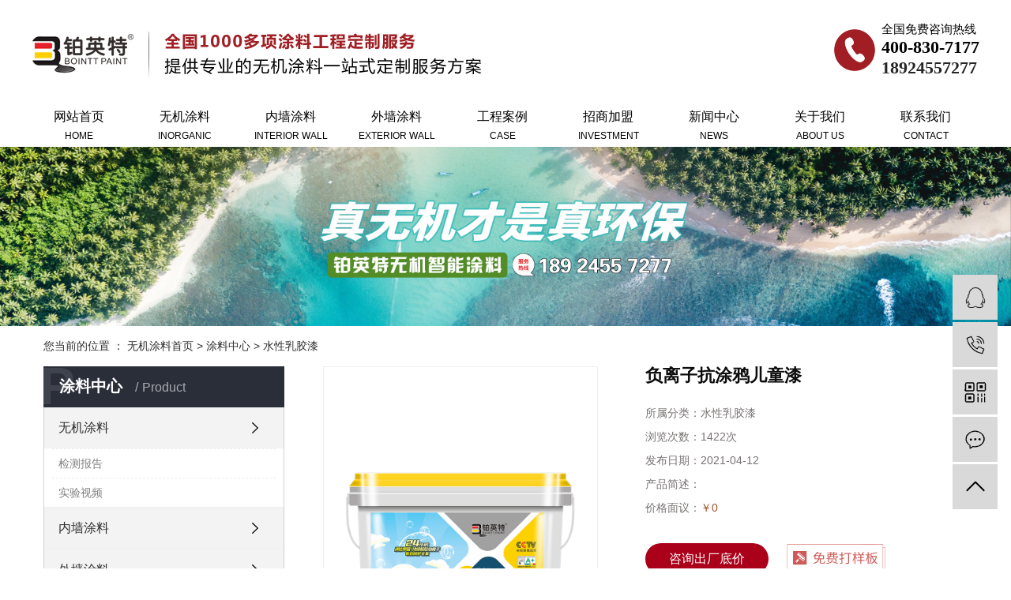

--- FILE ---
content_type: text/html;charset=utf-8
request_url: http://www.bytpaint.com/product/794.html
body_size: 11843
content:
<!DOCTYPE html>
<html lang="zh-CN">
<head>
    <meta charset="utf-8">
    <meta http-equiv="X-UA-Compatible" content="IE=edge">
    
    <title>负离子抗涂鸦儿童漆【品牌 批发 厂家】-铂英特无机涂料品牌厂家</title>
    <meta name="keywords" content="高抗性涂料产品,负离子儿童漆,负离子内墙涂料,负离子墙面漆,负离子内墙漆,优质负离子产品"/>
    <meta name="description" content="负离子抗涂鸦儿童漆铂英特无机涂料品牌厂家为你详细介绍负离子抗涂鸦儿童漆的内容,包括负离子抗涂鸦儿童漆的用途、型号、范围、图片、评论等,在这里你可以得知所有负离子抗涂鸦儿童漆的新闻以及目前的市场负离子抗涂鸦儿童漆价格，负离子抗涂鸦儿童漆所属产品分类是水性乳胶漆，在全国地区获得用户好评，欲了解更多详细信息,请点击访问!"/>
    
    <meta name="viewport" content="width=device-width, initial-scale=1, maximum-scale=1, user-scalable=no">
    <link rel="shortcut icon" type="image/x-icon" href="http://www.bytpaint.com/data/upload/201912/20191205111748_927.png"/>
    <link rel="stylesheet" href="http://www.bytpaint.com/template/default/assets/css/bootstrap.min.css">
    
<link rel="stylesheet" href="http://www.bytpaint.com/template/default/assets/css/owl.carousel.min.css">
<link rel="stylesheet" href="http://www.bytpaint.com/template/default/assets/css/easyzoom.css">

    <link rel="stylesheet" href="http://www.bytpaint.com/template/default/assets/css/app.css">
    <link rel="stylesheet" href="http://www.bytpaint.com/template/default/assets/css/main.css">
    <script src="http://www.bytpaint.com/template/default/assets/js/jquery.min.js"></script>
    <script>
    var config = {
        homeUrl: 'http://www.bytpaint.com/',
                mUrl: 'http://m.bytpaint.com/',
                copyCode: 0,
        isVisitor: 0
    }
</script>
<script src="http://www.bytpaint.com/template/default/assets/js/app.js"></script>
<meta name="baidu-site-verification" content="cJY2GShqbQ" />
<meta name="360-site-verification" content="1df0f26f4d33a46d3e581197f4828c58" />
<meta name="shenma-site-verification" content="37c87522abe6e5bb490eaccf6c869752_1596078013">
<meta name="sogou_site_verification" content="l5Qcwg9p5K"/>
<meta name="bytedance-verification-code" content="FY0pl4p2/50kbHF85gqp" />
<meta name="location" content="province=广东;city=佛山">
<script>
var _hmt = _hmt || [];
(function() {
  var hm = document.createElement("script");
  hm.src = "https://hm.baidu.com/hm.js?05d27fcf338fcbc5ad09020b344c97bf";
  var s = document.getElementsByTagName("script")[0]; 
  s.parentNode.insertBefore(hm, s);
})();
</script>
<script>(function() {var _53code = document.createElement("script");_53code.src = "https://tb.53kf.com/code/code/079a430653d5cd862abe8d445ec6ad807/1";var s = document.getElementsByTagName("script")[0]; s.parentNode.insertBefore(_53code, s);})();</script>
</head>
<body>
<div class="head1">
  <div id="header">
  <div class="top clearfix">
    <div class="logo">
        <a href="http://www.bytpaint.com/" class="logo">
        <h1><img alt="无机涂料" src="http://www.bytpaint.com/data/upload/202103/20210329094805_232.png" /></h1>
      </a>
    </div>
    <div class="topLink">
    <div class="k2 fr">
         <p style="line-height: normal;"><span style="font-family: 微软雅黑, &quot;Microsoft YaHei&quot;; font-size: 15px;">全国免费咨询热线</span></p><p style="line-height: normal;"><span style="font-size: 22px;"><strong><span style="font-family: 微软雅黑, &quot;Microsoft YaHei&quot;;">400-830-7177</span></strong><br/></span></p><p style="line-height: normal;"><span style="font-size: 22px;"><strong><span style="font-size: 22px; color: rgb(38, 38, 38); font-family: 微软雅黑, &quot;Microsoft YaHei&quot;; background-color: rgb(255, 255, 255);">18924557277</span></strong></span></p>
    </div>
    <div class="clearboth"></div>
     

    </div>
  </div>
 
</div>

</div>


<!-- 导航栏包含 -->
  <div id="menu">
  <ul class="nav w1200 clearfix">
          <li>
        <a href="/" >网站首页<p>home</p></a>
                                </li>
        <li>
        <a href="http://www.bytpaint.com/product/pfxl2a3/" >无机涂料<p>Inorganic</p></a>
                                                    <div class="sec">
                                <a href="/product/qwzs8af/" >检测报告</a>
                                <a href="/product/sysp322/" >实验视频</a>
                                </div>
                                        </li>
        <li>
        <a href="http://www.bytpaint.com/product/hxxldd8/" >内墙涂料<p>Interior wall</p></a>
                                                            </li>
        <li>
        <a href="http://www.bytpaint.com/product/blxl018/" >外墙涂料<p>Exterior wall</p></a>
                                                    <div class="sec">
                                <a href="http://www.bytpaint.com/product/zsq375/" >仿石漆涂料</a>
                                </div>
                                        </li>
        <li>
        <a href="http://www.bytpaint.com/case/" >工程案例<p>Case</p></a>
                                                    <div class="sec">
                                <a href="http://www.bytpaint.com/case/jzjdcb2/" >工程案例</a>
                                <a href="http://www.bytpaint.com/case/jmal5a3/" >加盟案例</a>
                                <a href="http://www.bytpaint.com/case/gcchf71/" >工厂出货</a>
                                </div>
                                        </li>
        <li>
        <a href="http://www.bytpaint.com/about_zsjm/" >招商加盟<p>Investment</p></a>
                                                    <div class="sec">
                                <a href="http://www.bytpaint.com/about_zsjm/zsjm96a.html" >加盟方案</a>
                                <a href="/case/jmal5a3/" >加盟案例</a>
                                <a href="http://www.bytpaint.com/about_zsjm/16dzc950.html" >10大支持</a>
                                <a href="http://www.bytpaint.com/about_zsjm/jmlyc15.html" >加盟理由</a>
                                <a href="http://www.bytpaint.com/about_zsjm/jmysde0.html" >加盟优势</a>
                                <a href="http://www.bytpaint.com/about_zsjm/jmlcf26.html" >加盟流程</a>
                                </div>
                                        </li>
        <li>
        <a href="http://www.bytpaint.com/news/" >新闻中心<p>news</p></a>
                                                    <div class="sec">
                                <a href="http://www.bytpaint.com/news/xwzx11a/" >行业资讯</a>
                                <a href="http://www.bytpaint.com/news/tzfa54e/" >施工方案</a>
                                </div>
                                        </li>
        <li>
        <a href="http://www.bytpaint.com/about_about/" >关于我们<p>About us</p></a>
                                                    <div class="sec">
                                <a href="http://www.bytpaint.com/about_about/gsjj9f6.html" >公司简介</a>
                                <a href="http://www.bytpaint.com/about_about/yyzz708.html" >荣誉资历</a>
                                <a href="http://www.bytpaint.com/news/gsxw51b/" >企业动态</a>
                                </div>
                                        </li>
        <li>
        <a href="http://www.bytpaint.com/about_contact/" >联系我们<p>contact</p></a>
                                                    <div class="sec">
                                <a href="http://www.bytpaint.com/about_contact/lxc2e.html" >联系方式</a>
                                <a href="http://www.bytpaint.com/inquiry/" >在线留言</a>
                                <a href="http://www.bytpaint.com/job/27.html" >人才招聘</a>
                                </div>
                                        </li>
      </ul>
</div>

<script type="text/javascript">
  $('.nav > li').hover(function(){
    $(this).find('.sec').stop(true).slideToggle(300);
  });
</script>


<div class="page-banner baoz1">
        <img src="http://www.bytpaint.com/data/upload/202103/20210331170723_323.jpg" alt="无机涂料涂料产品介绍无机涂料产品种类大全">
    </div>


<div class="page-position">
    <div class="container">
        您当前的位置 ：
        
	 <a href="http://www.bytpaint.com/">无机涂料首页</a> > <a href="http://www.bytpaint.com/product/">涂料中心</a> > <a href="http://www.bytpaint.com/product/sxrjq377/">水性乳胶漆</a>

    </div>
</div>


<div class="page-wrap">
    <div class="container">
                
        <div class="page-wrap-left xymob-menu-click">
            <div class="xymob-left-close-btn"><i class="icon-font icon-close"></i></div>
            <div class="xypg-left">
                                <div class="xypg-left-box xypg-left-menu">
                    <div class="xypg-left-title">
                        <h3>
涂料中心 <span>Product</span>
</h3>
                    </div>
                    <div class="xypg-left-con">
                        
	<ul class="xypg-left-nav">
        <li data-id="1">
        <a href="http://www.bytpaint.com/product/pfxl2a3/">无机涂料</a>
        <div class="first-nav-btn"></div>
                <ul class="xypg-left-subnav">
                        <li data-id="7">
                <a href="/product/qwzs8af/">检测报告</a>
                            </li>
                        <li data-id="8">
                <a href="/product/sysp322/">实验视频</a>
                            </li>
                    </ul>
            </li>
        <li data-id="2">
        <a href="http://www.bytpaint.com/product/hxxldd8/">内墙涂料</a>
        <div class="first-nav-btn"></div>
            </li>
        <li data-id="3">
        <a href="http://www.bytpaint.com/product/blxl018/">外墙涂料</a>
        <div class="first-nav-btn"></div>
                <ul class="xypg-left-subnav">
                        <li data-id="16">
                <a href="http://www.bytpaint.com/product/zsq375/">仿石漆涂料</a>
                            </li>
                    </ul>
            </li>
        <li data-id="4">
        <a href="http://www.bytpaint.com/product/szxl621/">艺术涂料</a>
        <div class="first-nav-btn"></div>
            </li>
        <li data-id="15">
        <a href="http://www.bytpaint.com/product/sxrjq377/">水性乳胶漆</a>
        <div class="first-nav-btn"></div>
            </li>
        <li data-id="6">
        <a href="http://www.bytpaint.com/product/fsfc288/">防水涂料</a>
        <div class="first-nav-btn"></div>
            </li>
        <li data-id="5">
        <a href="http://www.bytpaint.com/product/jjmqq4af/">家具木器漆</a>
        <div class="first-nav-btn"></div>
            </li>
        <li data-id="9">
        <a href="http://www.bytpaint.com/product/qwzs8af/">检测报告</a>
        <div class="first-nav-btn"></div>
            </li>
        <li data-id="10">
        <a href="http://www.bytpaint.com/product/sysp322/">实验视频</a>
        <div class="first-nav-btn"></div>
            </li>
        <li data-id="12">
        <a href="http://www.bytpaint.com/download/19/">资料下载</a>
        <div class="first-nav-btn"></div>
            </li>
    </ul>
                    </div>
                </div>
                
                

    

                                                <div class="xypg-left-box xypg-left-news">
                    <div class="xypg-left-title">
                        <h3>新闻资讯<span>News</span></h3>
                    </div>
                    <div class="xypg-left-con">
                        <ul class="latest-news">
                                                        <li><a href="http://www.bytpaint.com/news/1244.html" title="防潮无机涂料是以无机矿物（如白云石、硅酸盐）为基料的功能性涂料">防潮无机涂料是以无机矿物（如白云石、硅酸盐）为基料的功能性涂料</a></li>
                                                        <li><a href="http://www.bytpaint.com/news/1243.html" title="无机吸声涂料是一种以无机纤维为核心原料的新型环保建筑涂料">无机吸声涂料是一种以无机纤维为核心原料的新型环保建筑涂料</a></li>
                                                        <li><a href="http://www.bytpaint.com/news/1242.html" title="耐高温无机涂料：工业领域的高温卫士">耐高温无机涂料：工业领域的高温卫士</a></li>
                                                        <li><a href="http://www.bytpaint.com/news/1241.html" title="无机涂料：建筑界的绿色守护者">无机涂料：建筑界的绿色守护者</a></li>
                                                        <li><a href="http://www.bytpaint.com/news/1240.html" title="无机内墙装饰涂料具有防火、防霉、耐候性强等特点">无机内墙装饰涂料具有防火、防霉、耐候性强等特点</a></li>
                                                        <li><a href="http://www.bytpaint.com/news/1239.html" title="关于墙面防霉防潮涂料的综合建议，结合产品特性和实际应用场景">关于墙面防霉防潮涂料的综合建议，结合产品特性和实际应用场景</a></li>
                                                    </ul>
                    </div>
                </div>

                                                                <div class="xypg-left-box xypg-left-keys">
                    <div class="xypg-left-title">
                        <h3>热门关键词<span>Keywords</span></h3>
                    </div>
                    <div class="xypg-left-con">
                        <ul class="hot-keys">
                                                        <li><a href="http://www.bytpaint.com/tag/装修用涂料" title="装修用涂料">装修用涂料</a></li>
                                                        <li><a href="http://www.bytpaint.com/tag/防霉菌无机内墙涂料" title="防霉菌无机内墙涂料">防霉菌无机内墙涂料</a></li>
                                                        <li><a href="http://www.bytpaint.com/tag/墙面无机涂料价格" title="墙面无机涂料价格">墙面无机涂料价格</a></li>
                                                        <li><a href="http://www.bytpaint.com/tag/高温无机涂料" title="高温无机涂料">高温无机涂料</a></li>
                                                        <li><a href="http://www.bytpaint.com/tag/无机耐蚀涂料" title="无机耐蚀涂料">无机耐蚀涂料</a></li>
                                                        <li><a href="http://www.bytpaint.com/tag/五合一内墙涂料" title="五合一内墙涂料">五合一内墙涂料</a></li>
                                                        <li><a href="http://www.bytpaint.com/tag/无机纳米涂料价格" title="无机纳米涂料价格">无机纳米涂料价格</a></li>
                                                        <li><a href="http://www.bytpaint.com/tag/无机内墙涂料" title="无机内墙涂料">无机内墙涂料</a></li>
                                                        <li><a href="http://www.bytpaint.com/tag/铂英特防水涂料" title="铂英特防水涂料">铂英特防水涂料</a></li>
                                                        <li><a href="http://www.bytpaint.com/tag/防霉无机矿物漆批发" title="防霉无机矿物漆批发">防霉无机矿物漆批发</a></li>
                                                        <li><a href="http://www.bytpaint.com/tag/学校装修无机涂料" title="学校装修无机涂料">学校装修无机涂料</a></li>
                                                        <li><a href="http://www.bytpaint.com/tag/JS聚合物防水价格" title="JS聚合物防水价格">JS聚合物防水价格</a></li>
                                                    </ul>
                    </div>
                </div>
                
                <div class="xypg-left-box xypg-left-contact">
                    <div class="xypg-left-title">
                        <h3>联系我们<span>Contact Us</span></h3>
                    </div>
                    <div class="xypg-left-con">
                        <div class="page-wrap-contact">
                            <h4>铂英特无机涂料品牌厂家</h4>
                            <p>联系人：张先生</p><p>批发打样：18024107277,18924557277&nbsp;&nbsp;</p><p>涂装服务热线：400-830-7177</p><p>电话：0757-22664555&nbsp;</p><p>传真：0757-22911377&nbsp;</p><p>邮箱：107444347@qq.com</p><p>网址 :&nbsp; &nbsp;www.bytpaint.com</p><p><span style="font-family: arial, helvetica, sans-serif;">地址：</span>广东省佛山市顺德区富安工业区</p>
                        </div>
                    </div>
                </div>

                <div class="page-message-img">
                    <a href="http://www.bytpaint.com/inquiry/"><img src="http://www.bytpaint.com/data/upload/201908/20190819160028_346.png" alt=""></a>
                </div>
            </div>
        </div>
        

                
        <div class="page-wrap-right">
            <div class="xypg-right-content">
                
	<!-- 产品详情页面 -->
<div class="xypg-product-detail">
    <div class="page-product-detail-box clearfix">
        <div class="page-product-detail-effect">
            <div class="big-img easyzoom easyzoom--overlay"><a href="http://www.bytpaint.com/data/upload/202103/20210320105731_494.png"><img src="http://www.bytpaint.com/data/upload/202103/20210320105731_494.png" alt="负离子抗涂鸦儿童漆"/></a></div>
        </div>
        <div class="page-product-detail-right">
            <h1>负离子抗涂鸦儿童漆</h1>
            <ul class="product-detail-item">
                <li>所属分类：<span>水性乳胶漆</span></li>
                <li>浏览次数：<span><script src="http://www.bytpaint.com/source/include/browse.php?model=product&id=794"></script>次</span></li>
                <li>发布日期：<span>2021-04-12</span></li>
                <li>产品简述：<span></span></li>
                <li>价格面议：<span style="color: sienna;">￥0</span></li>
            </ul>
            
            <div class="page-product-inquiry">
                                <a href="http://www.bytpaint.com/inquiry/794.html">咨询出厂底价</a>
                                <a href="http://www.bytpaint.com/inquiry/" class="hhaha_a"><img src="http://www.bytpaint.com/template/default/assets/images/mgga_ssa.png"/></a>
            </div>
            
            <div class="lxdh">
               <p><img src="http://www.bytpaint.com/data/upload/202106/1623141434175929.png" title="铂英特无机涂料电话服务热线" alt="铂英特无机涂料电话服务热线" width="305" height="46" border="0" vspace="0" style="width: 305px; height: 46px;"/><br/></p><p><br/></p>
            </div>
            
        </div>
    </div>

    <div class="product-detail-tab">
        <ul class="product-detail-tabli">
            <li>产品概述</li>
           
                                </ul>

        <div class="product-detail-tabbox">
            <div class="product-detail-tabcon">
                <p><span style="font-family: 微软雅黑, &quot;Microsoft YaHei&quot;; font-size: 16px;">铂英特负离子抗涂鸦儿童专用水漆采用进口高纯度环保原材料，融入新荷叶抗污技术，为孩子打造灵感环保空间，尽显孩子无穷想象力，是一款集“持续释放负离子”、“净化室内甲醛”、“DIY随意刷”的多功能墙面涂装产品。</span></p><p><br/></p><p style="text-align: center;"><img src="/data/upload/202005/1589446869754842.png" title="负离子抗涂鸦儿童漆" alt="负离子抗涂鸦儿童漆" width="500" height="325" border="0" vspace="0" style="width: 500px; height: 325px;"/></p><p><span style="font-size: 16px;"><strong><span style="font-size: 16px; font-family: 微软雅黑, &quot;Microsoft YaHei&quot;;">铂英特核心技术之“植物萃取改性活化技术”</span></strong></span></p><p><span style="font-family: 微软雅黑, &quot;Microsoft YaHei&quot;; font-size: 16px;">几十种针状植物在经过采集、脱水、碳化后进行改性活化，形成具有高负离子释放的核心材料。</span></p><p><span style="font-size: 16px;"><strong><span style="font-size: 16px; font-family: 微软雅黑, &quot;Microsoft YaHei&quot;;">铂英特核心技术之“脉冲电离负离子释放技术”</span></strong></span></p><p><span style="font-family: 微软雅黑, &quot;Microsoft YaHei&quot;; font-size: 16px;">在核心材料的负离子释过程中，采用无需光催化、无需消耗任何能源的情况下，不消耗本体长期有效地释放负离子技术。</span></p><p><span style="font-size: 16px;"><strong><span style="font-size: 16px; font-family: 微软雅黑, &quot;Microsoft YaHei&quot;;">铂英特核心技术之“低辐射、高转化率”</span></strong></span></p><p><span style="font-family: 微软雅黑, &quot;Microsoft YaHei&quot;; font-size: 16px;">我们对原材料的放射性物质进行了鉴别和筛选，严格控制负离子放射元素材料在产品中的应用。产品不光具备负离子释放的内在能量，发射远红外线的功能，还能在产品周边空气中检测到动态负离子。</span></p><p><br/></p><p style="box-sizing: border-box; margin-top: 0px; margin-bottom: 0px; padding: 0px; border: 0px; color: rgb(102, 102, 102); font-family: &quot;Microsoft YaHei&quot;, arial, 宋体, sans-serif; font-size: 12px; white-space: normal; background-color: rgb(255, 255, 255);"><span style="color: rgb(0, 0, 0);"><strong><span style="box-sizing: border-box; margin: 0px; padding: 0px; border: 0px; font-size: 16px; font-family: 微软雅黑, &quot;Microsoft YaHei&quot;;">什么是负离子呢？又有什么作用呢？</span></strong></span></p><p style="box-sizing: border-box; margin-top: 0px; margin-bottom: 0px; padding: 0px; border: 0px; color: rgb(102, 102, 102); font-family: &quot;Microsoft YaHei&quot;, arial, 宋体, sans-serif; font-size: 12px; white-space: normal; background-color: rgb(255, 255, 255);"><span style="box-sizing: border-box; margin: 0px; padding: 0px; border: 0px; font-size: 16px; font-family: 微软雅黑, &quot;Microsoft YaHei&quot;; color: rgb(0, 0, 0);">负离子是指带负电荷的氧离子，无色无味。是由空气分子在电离作用下所产生的自由电子也称为“负氧离子”，也被称为“空气维生素”对人体身心和增强健康有很好的作用。</span></p><p style="box-sizing: border-box; margin-top: 0px; margin-bottom: 0px; padding: 0px; border: 0px; color: rgb(102, 102, 102); font-family: &quot;Microsoft YaHei&quot;, arial, 宋体, sans-serif; font-size: 12px; white-space: normal; background-color: rgb(255, 255, 255);"><span style="box-sizing: border-box; margin: 0px; padding: 0px; border: 0px; font-size: 16px; font-family: 微软雅黑, &quot;Microsoft YaHei&quot;; color: rgb(0, 0, 0);">一般在密闭室内的空气负离子浓度仅仅为50到100个每立方厘米，远远不足，而人在旷野或公园和下雨打雷后却让人感到空气清新，有益健康和心情舒畅，也是因为自然中负离子浓度比室内高出几十倍的原因，因此增加室内负氧离子对身心健康及寿命有着重大的意义。</span></p><p style="box-sizing: border-box; margin-top: 0px; margin-bottom: 0px; padding: 0px; border: 0px; color: rgb(102, 102, 102); font-family: &quot;Microsoft YaHei&quot;, arial, 宋体, sans-serif; font-size: 12px; white-space: normal; background-color: rgb(255, 255, 255); text-align: center;"><img src="http://www.bytpaint.com/data/upload/202007/1595644661624118.png" title="负氧离子健康功效九环图" alt="负氧离子健康功效九环图" width="693" height="683" border="0" vspace="0" style="box-sizing: border-box; border: none; vertical-align: middle; margin: 0px; padding: 0px; background: none; width: 693px; height: 683px;"/></p><p style="box-sizing: border-box; margin-top: 0px; margin-bottom: 0px; padding: 0px; border: 0px; color: rgb(102, 102, 102); font-family: &quot;Microsoft YaHei&quot;, arial, 宋体, sans-serif; font-size: 12px; white-space: normal; background-color: rgb(255, 255, 255); text-align: center;"><span style="box-sizing: border-box; margin: 0px; padding: 0px; border: 0px; text-decoration-line: underline; color: rgb(0, 176, 80); font-family: 微软雅黑, &quot;Microsoft YaHei&quot;; font-size: 16px;">负氧离子健康功效<span style="box-sizing: border-box;">九</span>环图</span></p><p><br/></p><p><span style="font-size: 16px;"><strong><span style="font-size: 16px; font-family: 微软雅黑, &quot;Microsoft YaHei&quot;;">产品特性CHARACTERISTIC</span></strong><span style="font-size: 16px; font-family: 微软雅黑, &quot;Microsoft YaHei&quot;;"><br style="box-sizing: border-box; white-space: normal; color: rgb(102, 102, 102); font-family: &quot;Microsoft Yahei&quot;, Arial, Helvetica, sans-serif; font-size: 14px; background-color: rgb(255, 255, 255);"/>1、荷叶抗污技术<br style="box-sizing: border-box; white-space: normal; color: rgb(102, 102, 102); font-family: &quot;Microsoft Yahei&quot;, Arial, Helvetica, sans-serif; font-size: 14px; background-color: rgb(255, 255, 255);"/>2、全新净味技术<br style="box-sizing: border-box; white-space: normal; color: rgb(102, 102, 102); font-family: &quot;Microsoft Yahei&quot;, Arial, Helvetica, sans-serif; font-size: 14px; background-color: rgb(255, 255, 255);"/>3、双重除醛<br style="box-sizing: border-box; white-space: normal; color: rgb(102, 102, 102); font-family: &quot;Microsoft Yahei&quot;, Arial, Helvetica, sans-serif; font-size: 14px; background-color: rgb(255, 255, 255);"/>4、超低VOC<br style="box-sizing: border-box; white-space: normal; color: rgb(102, 102, 102); font-family: &quot;Microsoft Yahei&quot;, Arial, Helvetica, sans-serif; font-size: 14px; background-color: rgb(255, 255, 255);"/>5、持续释放负离子<br/></span></span></p><p><br/></p><p><span style="font-size: 16px;"><strong><span style="font-size: 16px; font-family: 微软雅黑, &quot;Microsoft YaHei&quot;;">施工工艺CONSTRUCTION TECHNOLOGY</span></strong><span style="font-size: 16px; font-family: 微软雅黑, &quot;Microsoft YaHei&quot;;"><br style="box-sizing: border-box; white-space: normal; color: rgb(102, 102, 102); font-family: &quot;Microsoft Yahei&quot;, Arial, Helvetica, sans-serif; font-size: 14px; background-color: rgb(255, 255, 255);"/>1、新墙：批腻子两遍（打磨、清洁）→铂英特墙卫士内墙底漆一遍（打磨、清洁）→负离子抗涂鸦儿童漆两遍；<br style="box-sizing: border-box; white-space: normal; color: rgb(102, 102, 102); font-family: &quot;Microsoft Yahei&quot;, Arial, Helvetica, sans-serif; font-size: 14px; background-color: rgb(255, 255, 255);"/>2、旧墙：除霉、打磨、清洁→铂英特墙卫士内墙底漆（打磨、清洁）→铂英特<a href='http://www.bytpaint.com/product/732.html' target='_blank' class='key_tag'><font><strong>抗涂鸦儿童墙面漆</strong></font></a>两遍</span></span></p><p><br/></p><p><span style="font-size: 16px;"><strong><span style="font-size: 16px; font-family: 微软雅黑, &quot;Microsoft YaHei&quot;;">注意事项MATTERS NEEDING ATTENTION</span></strong><span style="font-size: 16px; font-family: 微软雅黑, &quot;Microsoft YaHei&quot;;"><br style="box-sizing: border-box; white-space: normal; color: rgb(102, 102, 102); font-family: &quot;Microsoft Yahei&quot;, Arial, Helvetica, sans-serif; font-size: 14px; background-color: rgb(255, 255, 255);"/>1、请务必于使用前仔细阅读产品包装及标签中的施工说明，以获得可靠和满意的涂装效果；<br style="box-sizing: border-box; white-space: normal; color: rgb(102, 102, 102); font-family: &quot;Microsoft Yahei&quot;, Arial, Helvetica, sans-serif; font-size: 14px; background-color: rgb(255, 255, 255);"/>2、在开始操作和使用前尽量打开所有门窗，确保施工区域有足够的通风条件；<br style="box-sizing: border-box; white-space: normal; color: rgb(102, 102, 102); font-family: &quot;Microsoft Yahei&quot;, Arial, Helvetica, sans-serif; font-size: 14px; background-color: rgb(255, 255, 255);"/>3、如属过敏性皮肤，请在使用中始终佩戴防护用具；如不慎沾染眼部，请立即用大量清水冲洗，并寻求医疗救助；<br style="box-sizing: border-box; white-space: normal; color: rgb(102, 102, 102); font-family: &quot;Microsoft Yahei&quot;, Arial, Helvetica, sans-serif; font-size: 14px; background-color: rgb(255, 255, 255);"/>4、请不要让儿童或宠物进入施工区域，并将产品储存于他们接触不到的地方；如不慎沾染，立即用大量清水冲洗，并寻求医疗救助；</span></span></p>
            </div>
            <div class="product-detail-tabcon">
                
            </div>
            <div class="product-detail-tabcon">
                
            </div>
                                </div>
    </div>

    <div class="xypg-detail-tags">
        <div class="tags-title">
            <h3>标签</h3>
            <div class="baidu-share">
                <!-- Baidu Button BEGIN -->
                <div class="bdsharebuttonbox">
                    <a href="#" class="bds_more" data-cmd="more"></a>
                    <a href="#" class="bds_tsina" data-cmd="tsina" title="分享到新浪微博"></a>
                    <a href="#" class="bds_weixin" data-cmd="weixin" title="分享到微信"></a>
                    <a href="#" class="bds_sqq" data-cmd="sqq" title="分享到QQ好友"></a>
                    <a href="#" class="bds_isohu" data-cmd="isohu" title="分享到我的搜狐"></a>
                    <a href="#" class="bds_tqq" data-cmd="tqq" title="分享到腾讯微博"></a>
                    <a href="#" class="bds_fbook" data-cmd="fbook" title="分享到Facebook"></a>
                </div>
                <script>window._bd_share_config={"common":{"bdSnsKey":{},"bdText":"","bdMini":"2","bdMiniList":false,"bdPic":"","bdStyle":"1","bdSize":"16"},"share":{}};with(document)0[(getElementsByTagName('head')[0]||body).appendChild(createElement('script')).src='http://bdimg.share.baidu.com/static/api/js/share.js?v=89860593.js?cdnversion='+~(-new Date()/36e5)];</script>
                <!-- Baidu Button END -->
            </div>
        </div>
        <div class="tags-content"><a href="http://www.bytpaint.com/tag/%E9%AB%98%E6%8A%97%E6%80%A7%E6%B6%82%E6%96%99%E4%BA%A7%E5%93%81">高抗性涂料产品</a><a href="http://www.bytpaint.com/tag/%E8%B4%9F%E7%A6%BB%E5%AD%90%E5%84%BF%E7%AB%A5%E6%BC%86">负离子儿童漆</a><a href="http://www.bytpaint.com/tag/%E8%B4%9F%E7%A6%BB%E5%AD%90%E5%86%85%E5%A2%99%E6%B6%82%E6%96%99">负离子内墙涂料</a><a href="http://www.bytpaint.com/tag/%E8%B4%9F%E7%A6%BB%E5%AD%90%E5%A2%99%E9%9D%A2%E6%BC%86">负离子墙面漆</a><a href="http://www.bytpaint.com/tag/%E8%B4%9F%E7%A6%BB%E5%AD%90%E5%86%85%E5%A2%99%E6%BC%86">负离子内墙漆</a><a href="http://www.bytpaint.com/tag/%E4%BC%98%E8%B4%A8%E8%B4%9F%E7%A6%BB%E5%AD%90%E4%BA%A7%E5%93%81">优质负离子产品</a></div>
    </div>

    <div class="xypg-detail-url">本文网址：<a href="http://www.bytpaint.com/product/794.html">http://www.bytpaint.com/product/794.html</a></div>

    <div class="xypg-detail-pn">
        <div><b>上一篇：</b>没有了</div>
        <div><b>下一篇：</b><a href="http://www.bytpaint.com/product/732.html">抗涂鸦儿童墙面漆</a><span>2021-04-04</span></div>
    </div>

</div>

    <!-- 最近浏览 -->
    <div class="xypg-relate">
        <div class="relate-product">
            <h4 class="relate-title"><span>最近浏览：</span></h4>
            <div class="relate-product-slick owl-carousel">
                            </div>
        </div>
    </div>
    <!-- 相关产品和相关新闻 -->
<div class="xypg-relate">

    <div class="relate-product">
        <h4 class="relate-title"><span>相关产品</span></h4>

        <div class="relate-product-slick owl-carousel">
                        <a href="http://www.bytpaint.com/product/953.html" title="抗病毒无机涂料">
                <span class="img"><img src="http://www.bytpaint.com/data/upload/202403/thumb_20240325163038_220.jpg" alt="抗病毒无机涂料"/></span>
                <p>抗病毒无机涂料</p>
            </a>
                        <a href="http://www.bytpaint.com/product/1071.html" title="无机负离子艺术涂料">
                <span class="img"><img src="http://www.bytpaint.com/data/upload/202104/thumb_20210414220142_330.jpg" alt="无机负离子艺术涂料"/></span>
                <p>无机负离子艺术涂料</p>
            </a>
                        <a href="http://www.bytpaint.com/product/880.html" title="防霉抗菌无机矿物漆">
                <span class="img"><img src="http://www.bytpaint.com/data/upload/202403/thumb_20240325171727_162.jpg" alt="防霉抗菌无机矿物漆"/></span>
                <p>防霉抗菌无机矿物漆</p>
            </a>
                        <a href="http://www.bytpaint.com/product/879.html" title="抗菌无机矿物漆">
                <span class="img"><img src="http://www.bytpaint.com/data/upload/202403/thumb_20240325172028_974.jpg" alt="抗菌无机矿物漆"/></span>
                <p>抗菌无机矿物漆</p>
            </a>
                        <a href="http://www.bytpaint.com/product/1039.html" title="无机抗菌涂料">
                <span class="img"><img src="http://www.bytpaint.com/data/upload/202104/thumb_20210409185457_700.jpg" alt="无机抗菌涂料"/></span>
                <p>无机抗菌涂料</p>
            </a>
                    </div>

    </div>

    <div class="relate-news">
        <h4 class="relate-title"><span>相关新闻</span></h4>

        <ul class="clearfix relate-news-list">
                        <li>
                <a href="http://www.bytpaint.com/news/954.html" title="内外墙无机硅酸盐涂料施工方法？">内外墙无机硅酸盐涂料施工方法？</a>
                <span>2021-04-08</span>
            </li>
                        <li>
                <a href="http://www.bytpaint.com/news/1016.html" title="无机涂料不同方式的施工面积计算">无机涂料不同方式的施工面积计算</a>
                <span>2021-04-14</span>
            </li>
                        <li>
                <a href="http://www.bytpaint.com/news/1029.html" title="水性无机矿物涂料的施工方法">水性无机矿物涂料的施工方法</a>
                <span>2021-04-15</span>
            </li>
                        <li>
                <a href="http://www.bytpaint.com/news/945.html" title="无机涂料施工方法">无机涂料施工方法</a>
                <span>2021-04-08</span>
            </li>
                        <li>
                <a href="http://www.bytpaint.com/news/991.html" title="水性无机矿物涂料的施工方法">水性无机矿物涂料的施工方法</a>
                <span>2021-04-11</span>
            </li>
                        <li>
                <a href="http://www.bytpaint.com/news/988.html" title="水性无机涂料的正确施工操作方法？">水性无机涂料的正确施工操作方法？</a>
                <span>2021-04-11</span>
            </li>
                        <li>
                <a href="http://www.bytpaint.com/news/1035.html" title="无机硅酸盐涂料施工方法">无机硅酸盐涂料施工方法</a>
                <span>2021-04-16</span>
            </li>
                        <li>
                <a href="http://www.bytpaint.com/news/887.html" title="无机抗菌涂料价格与施工费用多少钱？">无机抗菌涂料价格与施工费用多少钱？</a>
                <span>2021-03-12</span>
            </li>
                        <li>
                <a href="http://www.bytpaint.com/news/1019.html" title="无机涂料施工方法步骤与理论使用量">无机涂料施工方法步骤与理论使用量</a>
                <span>2021-04-14</span>
            </li>
                        <li>
                <a href="http://www.bytpaint.com/news/957.html" title="无机干粉涂料施工方法">无机干粉涂料施工方法</a>
                <span>2021-04-08</span>
            </li>
                    </ul>
    </div>

</div>

            </div>
                    </div>
        

                
        <div class="page-mob-tool">
            <ul>
                <li class="xymob-page-navbtn"><i class="icon-font icon-dots-horizontal"></i></li>
                <li class="xymob-page-backtop"><i class="icon-font icon-top"></i></li>
            </ul>
        </div>
        
    </div>
</div>


<div class="foot1">
	<div class="w1200">
	          <div class="fo_v1 clearfix">
        	<div class="fo_a1 fl">
        		<div class="fo_tit">
        			<span>CONTACT</span>联系方式        			
        		</div>
        		<div class="ghahg">
        			<h2>广东铂英特新型材料有限公司</h2>
        			<div class="d_laixi">
        				<p>全国涂装服务热线：400-830-7177</p><p>免费打样批发咨询：18024107277</p><p>地址：广东省佛山市顺德区富安工业区</p>
        				<div class="x-copyright1">Copyright © 铂英特无机涂料品牌厂家   All rights reserved <br>
        				铂英特<a href="/">无机涂料</a>中国环保<a href="/">无机矿物漆</a>倡导品牌20年<a href="/">无机涂料厂家</a><br>
        				<a href="http://beian.miit.gov.cn/" target="_blank">粤ICP备18121720号</a>  <span class="jszc">服务支持：<a href="http://m.bytpaint.com" target='_blank'>无机涂料</a></span></div>
        				<div class="x-region1">
			主营区域：
							<a href="http://www.bytpaint.com/guangdong.html">广东</a>
							<a href="http://www.bytpaint.com/guangxi.html">广西</a>
							<a href="http://www.bytpaint.com/shandong.html">山东</a>
							<a href="http://www.bytpaint.com/hunan.html">湖南</a>
							<a href="http://www.bytpaint.com/hubei.html">湖北</a>
							<a href="http://www.bytpaint.com/yunnan.html">云南</a>
							<a href="http://www.bytpaint.com/guizhou.html">贵州</a>
							<a href="http://www.bytpaint.com/sichuan.html">四川</a>
							<a href="http://www.bytpaint.com/jiangsu.html">江苏</a>
							<a href="http://www.bytpaint.com/zhejiang.html">浙江</a>
							<a href="http://www.bytpaint.com/zhongshan.html">中山</a>
							<a href="http://www.bytpaint.com/Germany.html">德国</a>
							<a href="http://www.bytpaint.com/zhongguo.html">中国</a>
							<a href="http://www.bytpaint.com/shanghai.html">上海</a>
							<a href="http://www.bytpaint.com/beijing.html">北京</a>
							<a href="http://www.bytpaint.com/shenyang.html">沈阳</a>
							<a href="http://www.bytpaint.com/hainan.html">海南</a>
							<a href="http://www.bytpaint.com/anhui.html">安徽</a>
							<a href="http://www.bytpaint.com/liaoning.html">辽宁</a>
							<a href="http://www.bytpaint.com/ningxia.html">宁夏</a>
							<a href="http://www.bytpaint.com/fujian.html">福建</a>
							<a href="http://www.bytpaint.com/jilin.html">吉林</a>
							<a href="http://www.bytpaint.com/shanxi.html">陕西</a>
							<a href="http://www.bytpaint.com/gansu.html">甘肃</a>
							<a href="http://www.bytpaint.com/qinghai.html">青海</a>
							<a href="http://www.bytpaint.com/heilongjiang.html">黑龙江</a>
							<a href="http://www.bytpaint.com/tianjin.html">天津</a>
							<a href="http://www.bytpaint.com/chongqing.html">重庆</a>
							<a href="http://www.bytpaint.com/foshan.html">佛山</a>
							<a href="http://www.bytpaint.com/shunde.html">顺德</a>
							<a href="http://www.bytpaint.com/Abroad.html">国外</a>
							<a href="http://www.bytpaint.com/Domestic.html">国内</a>
							<a href="http://www.bytpaint.com/henan.html">河南</a>
							<a href="http://www.bytpaint.com/hebei.html">河北</a>
							<a href="http://www.bytpaint.com/jiangxi.html">江西</a>
							<a href="http://www.bytpaint.com/hbshanxi.html">山西</a>
					</div>
        			</div>
        		</div>
        	</div>
        	<div class="fo_a2 fl">
        		<div class="fo_tit">
        			<span>ATTENTION</span>关注我们        			
        		</div>
        		<div class="d_erm"><p><img src="http://www.bytpaint.com/data/upload/201911/1574832680169783.jpg" title="扫码添加无机涂料厂家二维码了解无机矿物漆资讯与无机矿物涂料的施工攻略" alt="扫码添加无机涂料厂家二维码了解无机矿物漆资讯与无机矿物涂料的施工攻略" width="120" height="120" border="0" vspace="0" style="width: 120px; height: 120px;"/></p><p>官方微信二维码</p></div>
        	</div>
        	<div class="fo_a3 fr">
        		<div class="fo_tit">
        			<span>SHORTCUT MENU</span>快捷导航        			
        		</div>
        		<div class="aahbnabn">
        			<p><a href="/" target="_self" title="铂英特无机涂料官网首页" textvalue="首页">首页</a></p><p><a href="/product/pfxl2a3/" target="_blank" title="铂英特无机涂料产品中心各类参数" textvalue="无机涂料">无机涂料</a><a href="/case/" target="_blank" title="无机涂料工程案例展现">工程案例</a></p><p><a href="http://www.bytpaint.com/product/hxxldd8/" target="_blank" title="铂英特内墙无机涂料产品页面列表" textvalue="内墙涂料">内墙涂料</a><a href="/news/tzfa808/" target="_blank" title="无机涂料施工工艺流程与方法">施工工艺</a></p><p><a href="/product/blxl018/" target="_blank" title="铂英特外墙无机涂料产品列表页">外墙涂料</a><a href="/news/" target="_blank" title="了解更多无机涂料相关的新闻资讯" textvalue="新闻资讯">新闻资讯</a></p><p><a href="/product/szxl621/" target="_blank" title="铂英特无机艺术涂料产品列表页面">艺术涂料</a><a href="/about_about/" target="_blank" title="铂英特无机涂料公司简介介绍页" textvalue="企业简介">企业简介</a></p><p><a href="/product/fsfc288/" target="_blank" title="铂英特无机防水涂料产品列表页">防水涂料</a><a href="/about_contact/" target="_blank" title="铂英特无机涂料厂家联系方式以及电话" textvalue="联系方式">联系方式</a></p><p><a href="/news/567.html" target="_blank" title="各类的内墙外墙涂料分类列表展示">涂料列表</a><a href="/inquiry/" target="_blank" title="铂英特无机涂料批发加盟在线留言" textvalue="在线留言">在线留言</a></p>
        		</div>
        	</div>
        </div>
	</div>
</div>


<!-- 右侧客服 -->
<!-- 侧边工具栏 -->
<div id="toolbar">
    <ul>
                        <li><a href="http://wpa.qq.com/msgrd?v=3&amp;uin=313959762&amp;site=qq&amp;menu=yes" target="_blank">
            <span class="icon-font icon-qq"></span>
            <span class="wz">在线客服</span>
        </a></li>
                        <li><a href="javascript:;">
            <span class="icon-font icon-phone"></span>
            <span class="wz">13336417898</span>
        </a></li>
        <li class="ewm">
            <span class="icon-font icon-ewm"></span>
                        <div class="ewm-box"><img src="http://www.bytpaint.com/data/upload/202009/20200901102538_346.jpg" alt="二维码" /></div>
                    </li>
        <li><a href="http://www.bytpaint.com/inquiry/">
            <span class="icon-font icon-message"></span>
            <span class="wz">在线留言</span>
        </a></li>
        <li class="backtop"><span class="icon-font icon-top"></span></li>
    </ul>
</div>

<script>
    $(function () {
        // 返回顶部
        app.backTop("#toolbar .backtop",300);
        var imgUrl = 'http://www.bytpaint.com/';
        if($(".ewm-box img").attr('src') == imgUrl ) {
            $(".ewm-box").remove();
        }
    })
</script>



<script src="http://www.bytpaint.com/template/default/assets/js/main.js"></script>


<script src="http://www.bytpaint.com/template/default/assets/js/owl.carousel.min.js"></script>
<script src="http://www.bytpaint.com/template/default/assets/js/easyzoom.js"></script>
<script>
    $(function () {
        // 产品详情页面高亮
        var curID = '15';
        $(".xypg-left-nav li").each(function () {
            var dataID = $(this).data('id');
            if(dataID == curID) {
                $(this).addClass('clicked');
            }
        });
        $(".product-detail-slick .owl-carousel").owlCarousel({
            margin: 10,
            dots:false,
            nav: true,
            loop: false,
            items: 4,
            navText: ['<i class="icon-font icon-left-arrow"></i>', '<i class="icon-font icon-right-arrow"></i>']
        });


        var $easyzoom = $('.easyzoom').easyZoom();
        var api1 = $easyzoom.filter('.page-product-detail-effect .big-img').data('easyZoom');
        $('.product-detail-slick .owl-item').on('click', 'a', function(e) {
            var $this = $(this);
            e.preventDefault();
            $this.addClass('active').parents('.owl-item').siblings().find('a').removeClass('active');
            // Use EasyZoom's `swap` method
            api1.swap($this.data('standard'), $this.attr('href'));
        });

        // tab 标签页切换特效
        app.tabs('.product-detail-tabli li','.product-detail-tabbox .product-detail-tabcon','click');
    })
</script>

</body>
</html>


--- FILE ---
content_type: text/html;charset=utf-8
request_url: http://www.bytpaint.com/source/include/browse.php?model=product&id=794
body_size: 54
content:
document.write('1422');

--- FILE ---
content_type: text/css
request_url: http://www.bytpaint.com/template/default/assets/css/main.css
body_size: 19925
content:
html{margin:0;padding:0;border:0;}
body,div,span,object,iframe,h1,h2,h3,h4,p,blockquote,pre,a,address,code,b,em,img,
dl,dt,dd,ol,ul,li,fieldset,form,label,footer,
header,hgroup,nav,section
{margin:0;padding:0;border:0;}
body{background:#fff;color:#666;position:relative;font:12px/1.5 Microsoft YaHei,arial,宋体,sans-serif;vertical-align:baseline;width:100%;overflow-x:hidden;}


input{padding:0;margin:0;font-family:'Microsoft YaHei';}
img{border:none;background:none;vertical-align:middle;}
ul,ol,li{list-style-type:none;}
select,input,img,select{vertical-align:middle;}
table{border-collapse:collapse;border-spacing:0}
table, th, td {vertical-align: middle}
.clearfix:after{content: ".";display: block;height: 0;clear: both;overflow: hidden;visibility: hidden;}
.clearfix{zoom:1;}
.clearboth{height:0px;line-height:0px;overflow:hidden;clear:both;font-size:0px;}

h1,h2,h3,h4{font-size:12px;font-weight:bold;}
hr {border: 0;border-top:1px solid #ccc;height:0;}

/*----- Common css ------*/
.fl{float:left;}
.fr{float:right;}
.di{_display:inline;}
.fwn{font-weight:normal;}
.dib{*display:inline;_zoom:1;_display:inline;_font-size:0px;}
.w1920{
	width: 1920px;
	left: 50%;
	margin-left: -960px;
	position: relative;
}
.w1200{
	width: 1200px;
	margin: 0 auto;
}


.lxdh{
    margin-top: 10px;
}

.lxdh img{
    max-width: 75%;
}

/*.page-position,.xypg-left-title,.product-detail-tab .product-detail-tabli li.on, .product-detail-tab .product-detail-tabli li:active, .product-detail-tab .product-detail-tabli li:visited,.relate-title span{
	background: #3480ce;
}
.page-position,.page-position a,.page-product-inquiry a{
	color: #fff;
}
.xypg-detail-tags .tags-title h3{
    border-color:#3480ce; 
}*/
.container{
	    width: 1200px !important;
}
.box_voann,.box_voann *{
	  box-sizing:content-box;  
}

.fix{
	position: fixed;
	width: 1920px;
	left: 50%;
	margin-left: -960px;
	z-index: 9999;
}

.cp_adda_aa li{
    position: relative;
}
a.img_aa{
    position: absolute;
left: 50%;transform: translateX(-50%);
bottom: 5%;font-size: 16px;
    color: #ffffff;
    display: inline-block;
    background: #0b85d8;
    padding: .5em 1.875em;
    border-radius: 2em;
}

a.hhaha_a{
    display: inline-block;
   height: 40px;background: none;
   padding: 0;border-radius: 0;
   margin-left: 20px;
}
a.hhaha_a img{
    height: 100%;
    width: auto;
    
}

/*头部样式*/
.head1{
	background: #fff;
	height: 136px;
}
#header{width:1200px;margin:0 auto;}
.logo{float:left;line-height: 136px;}
.logo h1{
	display: inline-block;
}

.topLink{float:right;position: relative;z-index: 9999;}
.translate{width:100px;position: absolute;left: 0;top:10px;z-index: 9999;}
.tran-in{left:120px;}
.translate li{border: 1px dashed #cccccc;line-height: 26px;text-align: left;background: #fff;}
.translate li a{display: block;padding-left: 10px;background: url(../images/dot4.png) no-repeat 88% 11px;}
.translate li a:hover{text-decoration: none;color:#275cea;cursor: pointer;}
.translate-en{display: none;padding: 6px;padding-top:0px;}
.translate li .translate-en a{padding-left: 0px;text-align: center;background: #fff;border-bottom: 1px solid #cccccc;}
.translate li .translate-en a:hover{font-weight: bold;}

.topLink .f_count{color:#ff0000;font-size:13px;font-weight:bold;}
.topLink .k2{color:#000;font-size:14px;font-family:"微软雅黑";text-align: left;background: url(../images/tpl.png) no-repeat left center;padding-left: 60px;margin-top: 28px;}

#menu{}

/*热门搜索*/
.search{text-align:left;}
#formsearch{width:auto;float:right;}
.hotSearch{width:auto;float:left;color: #000000;font:500 14px/36px "微软雅黑";}
#search-type{float: left;width:100px;height: 24px;border: 1px solid #c8c8c8;margin-right: 5px;}
/*搜索和热门搜索*/
.hotSearch a{color: #000000;}
.hotSearch a+a:before{
	content: ",";
	padding-right: 8px;
}
#formsearch input{height:22px;background:#fff;border:1px solid #c8c8c8;line-height:22px;}
#formsearch input#keyword{height:24px;line-height:24px;padding-left:4px;color:#666;}
#formsearch input#s_btn{width:46px;height:24px;line-height:24px;text-align:center;background-color:#3480ce;color:#fff;border:none;cursor:pointer;}

.k1,.k1 a{color: #000000;font:500 14px/36px "微软雅黑";}

/*导航栏样式*/
.nav{height:50px;}
.nav li{line-height:24px;height:50px;text-align:center;width:120px;float:left;position:relative;z-index:999;}
.nav li+li{
	margin-left: 14px;
}
.nav li a{display:block;line-height:24px;color:#000000;height:50px;font-size: 16px;    }
.nav li a P{
    color: #000000;
    font-size: 12px;
    text-transform: uppercase;
}
.nav li:hover>a{color:#fff;text-decoration:none;background:#a11f24;}
.nav li:hover>a p{
    color: #fff;
}
.nav .sec{background:#ffffff;color:#000000;overflow:hidden;z-index:9999;position:absolute;top:50px;left:0px;display: none;}
.nav .sec a{background:#ffffff;color:#000000;height:40px;line-height:40px;width:120px;font-size:14px;}
.nav .sec a+a{
	border-top: 1px solid #c8c8c8;
}
.nav .sec a:hover{background:#a11f24;text-decoration:none;color: #fff;}


/*滚动*/
#demo{overflow:hidden;width:100%;margin:0 auto;}
#indemo {float: left;width:800%}
#demo1 {float: left;}
#demo2 {float: left;}
/*产品列表*/
.product_list li{float:left;margin-left:15px;margin-right:15px;padding-bottom:15px;_display:inline;}
.product_list li a.img{padding:1px;border:1px solid #e0e1dc;}
.product_list li a.img img{width:150px;height:120px;}
.product_list li h3{text-align:center;padding-top:5px;}
.product_list li h3 a{font-weight:normal;}
.product_list li a.img{display:block;}
.product_list li a.img:hover{border-color:#e87518;}
.roll_product{float:left;}

/*cont1*/
.cont1{
	margin-top: 75px;
}
.a1_b1{
	width: 484px;    margin-top: 22px;
}
.a1_b2{
	width: 698px;
}
.a1_b2 h2{
	color: #000000;
	font:600 20px/46px "微软雅黑";
	background: url(../images/gag.png) no-repeat 10px center;
	padding-left: 62px;
}
.abt_wen{
	color: #000;
	font:500 14px/30px "微软雅黑";
	margin-top: 34px;
}
.abt_wen img{
	margin: 30px 0 0 58px;
}

/*cont2*/
.cont2{
	margin-top: 80px;
}
.title_a1{
	text-align: center;
}
.title_a1 h2{
	color: #000000;
	font:500 18px/24px "微软雅黑";
}
.title_a1 h2 span{
	display: block;
	color: #000000;
	font:500 12px/1 "微软雅黑";
}
.a2_v1{
	margin-top: 25px;
}
.a2_b1{
	width: 676px;
	position: relative;
	margin-left: 16px;
}
.a2_b2{
	width: 485px;
	height: 344px;
}
.asgg1{
	width: 107px;    margin-top: 18px;
	position: relative;z-index: 9;
}
.tit_ajh1{
	color: #000000;
	font: 500 13px/16px "微软雅黑";
	text-align: center;
}
.hahhaa{
	width: 535px;
	margin-left: 33px;
}
.asgg1 .tablis li a{
  display: block;
      width: 107px;
    height: 50px;
    color: #fff;
    margin-top: 2px;
    text-align: center;
    line-height: 50px;
    background: #949597;
}
.asgg1 .tablis li a:hover{ background:red}
.asgg2{
	margin-left: -30px;
}
.ahb_ahah{
	width: 598px;
	height: 384px;
	background: url(../images/yyas.png) no-repeat center top;
	overflow: hidden;
	
}
.ahb_ahah .tab{
	display: none;
}
.ahb_ahah .tab{
	width: 527px;
	height: 333px;
	margin: 7px 0 0 38px;
}
.ahb_ahah .tab img{
	width: 527px;
	height: 333px;
}
.jajhhaa li{
	float: left;
}
.jajhhaa li a.img{
	display: block;
}
.jajhhaa li a.img img{
	width: 485px;
	height: 344px;
}
.a2_b2aa{
	margin-top: 5px;
}
.a2_b2{
	margin-left: -10px;
}

/*cont3*/
.cont3{
	background: url(../images/bj1.jpg) no-repeat center top;
	padding: 12px 0;
	margin-top: 75px;
}
.cont3 .a3_v1{
	border-left: 1px solid #fff;
	border-right: 1px solid #fff;
}
.a3_v1 li{
	float: left;
	height: 114px;
	box-sizing: border-box;
	width: 25%;
	text-align: center;
	color: #fff;font:500 24px/30px "微软雅黑";
	padding-top: 32px;
}
.a3_v1 li+li{
	border-left: 1px solid #fff;
}
.a3_v1 li h2{
	font:500 16px/21px "微软雅黑";
}


/*cont4*/
.cont4{
   margin-top: 84px;
}
.a4_b1{
	width: 228px;
	border:1px dotted #a8a9ab;
}
.cp_tit{
	padding:  18px 0;
	background: #000000;border-bottom:1px dotted #a8a9ab;
}
.cp_tit h2{
	text-align: center;
	color: #fff;
	font:500 18px/30px "微软雅黑";
}
.cp_tit h2 a{
	text-align: center;
	color: #fff;
	font:500 18px/30px "微软雅黑";
}
.cp_tit h2 span{
  display: block;
  color: #fff;
	font:500 15px/20px "微软雅黑"; text-transform: uppercase;
}
.cp_adda li+li{
	border-top: 1px dotted #a8a9ab;
}
.cp_adda li a{ 
   display: block;
   text-align: center;
   color: #000000;
   font:500 16px/32px "微软雅黑";
   padding: 17px 0 16.4px;
}
.cp_adda li span{
	color: #737373;
   font:500 12px/22px "微软雅黑"; text-transform: uppercase;
   display: block;
}
.cp_adda li:hover a,.cp_adda li.on a{
   background: url(../images/ahgha.jpg) repeat-y left top #eeeeee;
}
.cp_adda_aa li{
	display: none;
}
.cp_adda_aa li a.img{
	display: block;
}
.cp_adda_aa li a.img img{
	width: 952px;
	height: 619px;
}
.a4_b2{
	margin-top: -50px;
	width: 952px;
}
a.cp_more{
	display: block;
	text-align: right;
	color: #000000;
	font:500 14px/50px "微软雅黑";
}
.heng1{
	width: 1920px;
	position: relative;
	left: 50%;
	margin-left: -960px;
	margin-top: 0px;
}
.heng1 img{
	width: 100%;
}

/*cont5*/
.cont5{
	margin-top: 75px;
}
.casr_tit{
	text-align: center;
	background: url(../images/tihha1.png) no-repeat center;
}
.casr_tit h2{
	color: #000000;
	font:600 24px/40px "微软雅黑";
}
.casr_tit h2 a{
	color: #000000;
	font:600 24px/40px "微软雅黑";
}

.casr_tit span{
	display: block;
	color: rgba(42,42,42,.7);
	font:500 16px/28px "微软雅黑";text-transform: uppercase;
}
.a5_v1{
	margin-top: 60px;
}
.a5_b1{
	width: 206px;
}
.a5_b2{
	width: 983px;
	margin-top: -50px;
}
.a5_c1 li{
	margin-bottom: 1px;
}
.a5_c1 li a.img{
  display: block;
}
.a5_c1 li a.img h2{
	color: #ffffff;
	font:500 26px/104px "微软雅黑";
}
.a5_c1 li a.img h2 b{
	color: rgba(255,255,255,.37);font:500 35px/104px "微软雅黑";
	float: left;
	display: block;
}
.a5_c1 li a.img h2 span{
	float: left;display: block;
	line-height: 100px;
	margin-left: 26px;
}
.a5_c1 li:nth-child(1){
   background: #0eabd2;
}
.a5_c1 li:nth-child(2){
	background: #da5564;
}
.a5_c1 li:nth-child(3){
	background: #f3ac4b;
}
.a5_c1 li:nth-child(4){
	background: #45a777;
}

.ccase_list li{
	display: none;
	width: 983px;
}
.ccase_list li a.img{
  display: block;
	width: 983px;
	height: 419px;
	position: relative;
}
.ccase_list li a.img img{
	width: 983px;
	height: 419px;
}
.ccase_list li a.img .ahhha{
	position: absolute;
	left: 0;
	bottom: 0;
	width: 100%;
	box-sizing: border-box;
	padding: 20px 46px 13px 22px;
	background: rgba(0,0,0,.45);
}
.ccase_list li a.img .ahhha h2{
	color: #ffffff;
	font:600 20px/24px "微软雅黑";
	background: url(../images/aghgh.png) no-repeat left bottom;
	padding-bottom: 4px;
}
.ccase_list li a.img .ahhha h2 span{
	font:500 13px/26px "微软雅黑";
	display: block; text-transform: uppercase;
}
.ccase_list li a.img .ahhha h3{
	color: #ffffff;
	font:500 18px/32px "微软雅黑";
	margin-top: 10px;
}


.titxwimg{
    float:  left;
    width: 211px;
    margin-top: 17px;
        height: 123px;
}
.titxwimg img{
    width: 188px;
    height: 95px;
}
/*cont6*/
.cont6{
	background: url(../images/bj2.jpg) no-repeat center top;
	height: 849px;
	overflow: hidden;
	margin-top: 78px;
	width: 1920px;
	left: 50%;
	margin-left: -960px;
	position: relative;
}
.a6_v1{
	background: rgba(0,0,0,.53);
	height: 849px;
	width: 1040px;
}
.a6_tit{
	background: rgba(20,96,56,.49);
	height: 125px;
}
.a6_tit h2{ 
  width: 542px;
  float: right;
  margin-right: 110px;
  color: #fff;
  font:500 30px/40px "微软雅黑";
  background: url(../images/gagbb1.jpg) no-repeat left center;
  padding-left: 25px;
  box-sizing: border-box;
  margin-top: 28px;
}
.a6_tit h2 span{
  display: block;
  font:500 16px/24px "微软雅黑";
  margin-top: 8px; text-transform: uppercase;
}
.a6_c1{
	width: 542px;
	float: right;
	margin-right: 111px;
}
.a6_c1 li a.img{
	display: block;
	height: 113px;
display: flex;
    /*justify-content: space-between;*/
    flex-wrap: wrap;  align-items: center;  border-bottom: 1px solid transparent;
}
.a6_c1 li a.img i{
	display: block;
	width: 70px;
}
.a6_c1 li a.img .ahhha{
	width: auto;
	box-sizing: border-box;
	margin-left: 100px;
}
.a6_c1 li a.img .ahhha h2{
	color: #ffffff;
	font:500 18px/34px "微软雅黑";
}
.a6_c1 li a.img .ahhha h2 span{
	display: block;
	font:500 16px/20px "微软雅黑"; text-transform: uppercase;
	margin-top: 3px;
}
.a6_c1 li:hover a.img,.a6_c1 li.cur a.img{
   border-color: #fff;
}
.a6_c2{
	float: left;
	margin-top: 243px;
    margin-left: 83px;
}
.a6_cd1 li{
	width: 392px;
	height: 387px;
	background: rgba(106,57,6,.63);
	box-sizing: border-box;
	padding: 30px 36px 0; 
	display: none;
}
.a6_cd1 li h2{
	color: #fff;
	font:500 20px/32px "微软雅黑";
	border-bottom: 1px solid #fff;
	padding-bottom: 8px;
}
.a6_cd1 li h2 span{
	display: block;
	font:500 14px/20px "微软雅黑";
}
.a6_cd1 li h3{
	color: #fff;
	font:500 14px/24px "微软雅黑";
	margin-top: 14px;
}

/*cont7*/
.cont7{
	margin-top: 85px;
}
.a7_b1 li{
  float: left;
  margin: 0 15px;
}
.a7_b1 li a.img{
	display: block;
	border:1px solid #065111;
}
.a7_b1 li a.img img{
	width: 212px;
	height: 166px;
}
.picMarquee-left{
	position: relative;
}
.picMarquee-left .hd a{
   display: block;
   position: absolute;
   top: 66px;
}
.picMarquee-left .hd a.next{
	left: -78px;
}
.picMarquee-left .hd a.prev{
	right: -78px; transform: scale(-1);
}
.picMarquee-left .bd{
	overflow: hidden;
}
a.hgha_more{
	display: block;
	text-align: right;
	color: #000000;
	font:500 14px/48px "微软雅黑";
}

.a7_v2{
	margin-top: 55px;
}
.a7_tit{
	text-align: center;
}
.a7_tit h2{
	color: #000000;
	font:600 24px/40px "微软雅黑";
}
.a7_tit h2 a{
	color: #000000;
	font:600 24px/40px "微软雅黑";
}
.a7_tit span{
	display: block;
	color: #c1c1c1;
	font:500 16px/28px "微软雅黑";text-transform: uppercase;    margin-top: 3px;
}
.a7v2c1{
	display: flex;
    justify-content: space-between;
    flex-wrap: wrap;
    margin-top: 19px;
}
.a7v2c1 li{
	margin-bottom: 2px;
}
.a7v2c1 li:nth-child(2n){
   margin-left: 400px;
}
.a7v2c1 li a.img{
   display: block;
}
.a7v2c1 li:nth-child(5){
   margin: -416px 0 0 302px;
}
/*cont8*/
.cont8{
	background: url(../images/bj3.jpg) no-repeat center top;
	height: 386px;
	overflow: hidden;
	box-sizing: border-box;
	margin-top: 68px;
	padding-top:22px;
}
.a8_tit{
	text-align: center;
}
.a8_tit h2{
	color: #000000;
	font:600 25px/40px "微软雅黑";
}
.a8_tit span{
	display: block;
	color: #5f5f5f;
	font:600 16px/28px "微软雅黑";text-transform: uppercase;    margin-top: 3px;
}
.a8_b1{
	display: flex;
    justify-content: space-between;
    flex-wrap: wrap;
    margin-top: 35px;
}
.a8_b1 li{
	/*float: left;*/
}
.a8_b1 li a.img{
	display: block;
	width: 289px;
	height: 217px;
	position: relative;
}
.a8_b1 li a.img img{
	width: 289px;
	height: 217px;
}
.a8_b1 li .wenaha{
	position: absolute;
	left: 0;
	top: 0;
	width: 100%;
	height: 100%;
	background: rgba(0,0,0,.5);
}
.a8_b1 li .wenaha h2{
	text-align: center;
	color: #fff;
	font:600 25px/60px "微软雅黑"; text-transform: uppercase;
	position: relative;
	top: 50%; transform: translateY(-50%);
}
.a8_b1 li .wenaha h2 span{
	display: block;
	color: #e9c059;
	font:600 25px/48px "微软雅黑";
	background: url(../images/agga1.jpg) no-repeat center bottom;
}
/*cont9*/
.cont9{
	margin-top: 52px;
	margin-bottom: 34px;
}
.a9_v1{
	margin-top: 32px;
}
.xw_list1 li{
	width: 291px;
	padding: 1px;
	box-shadow: 0px -3px 3px rgba(0,0,0,.2);
	float: left;
}
.xw_list1 li+li{
	margin-left: 9px;
}
.xw_list1 li h2 a{
	display: block;
	color: #0c9bdf;
	font:500 14px/24px "微软雅黑";white-space: nowrap; 
   text-overflow:ellipsis; 
   overflow:hidden; 
   text-align: center;
   margin: 28px 0 18px;
}
.xw_list1 li h3{
	color: #7c7c7c;
	font:500 12px/21px "微软雅黑";
}
.xw_list1 li .ahagh span{
	color: #7c7c7c;
	font:500 12px/21px "微软雅黑";
}
.xw_list1 li a.img{
	display: block;
}
.xw_list1 li a.img img{
	display: block;
	width: 291px;
	height: 148px;
	margin: 0 auto;
}
.ahhg{
	padding: 0 15px;
}
.ahagh {
	margin: 18px auto 12px;
}

.foot1{
	background: #333333;
}
.f_link{
	border-bottom: 1px solid #484848;
	padding: 15px 0;
}
.f_link,.f_link a{
  color: #ffffff;
  font:500 14px/24px "微软雅黑";
}
.fo_v1 {
	padding: 40px 0 32px;
}
.fo_a1{
	width: 498px;
	text-align: left;
}
.fo_a2{
	width: 202px;
	text-align: center;
}
.fo_a3{
	width: 240px;
	text-align: right;
}
.fo_tit{
	color: #fff;
	font:500 16px/26px "微软雅黑";
}
.fo_tit span{
	display: block;
	color: #fff;
	font:500 24px/26px "微软雅黑";
}
.ghahg{
	margin-top: 15px;
}
.ghahg h2{
	color: #fff;
	font:500 16px/34px "微软雅黑";
}
.d_laixi,.d_laixi a{
	color: #fff;
	font:500 14px/24px "微软雅黑";
}
.d_erm{
	color: #fff;
	font:500 14px/32px "微软雅黑";
	margin-top: 18px;
}
.aahbnabn{
	margin-top: 10px;
}
.aahbnabn a{
	color: #fff;
	font:500 14px/24px "微软雅黑";
	width: 60px;
}
.aahbnabn a.ahhaha{
   margin-right: 148px;
}
.aahbnabn a:nth-child(2n) {
	margin-left: 90px;
}

.news-list-index {
    margin-bottom: 40px;
}

.w1200 .news-list-third {
    width: calc(33.33% - 20px);
    float: left;
    margin-right: 30px;
}

.w1200 .news-list-third .title {
    height: 40px;
    line-height: 40px;
    border: 1px solid #eee;
    margin-bottom: 10px;
}

.w1200 .news-list-third .title span {
    display: inline-block;
    padding: 0 20px;
    border-right: 1px solid #eee;
    color: #C4182F;
    font-size: 16px;
}

.w1200 .news-list-third:last-child {
    margin-right: 0;    
}

.w1200 .news-list-third ul li {
    line-height: 30px;
    font-size: 14px;
}

.w1200 .news-list-third ul li.half {
    width: calc(50% - 5px);
    float: left;
    margin-right: 10px;
}

.w1200 .news-list-third ul li.half:nth-child(2n) {
    margin-right: 0;
}

.w1200 .news-list-third ul li a {
    color: #7c7c7c;
}

.w1200 .news-list-third ul li a .content {
    width: 73%;
    float: left;
    white-space: nowrap;
    overflow: hidden;
    text-overflow: ellipsis;
}

.w1200 .news-list-third ul li .content b {
    margin: 0 3px;    
}

.w1200 .news-list-third ul li.half .content {
    width: 55%;
}

.w1200 .news-list-third ul li a span {
    float: right;
    font-size: 13px;
}

/* 修改添加 */
body{
    padding-top: 186px;
}
.head1{
    position: fixed;
    top: 0;
    left: 50%;
    width: 1920px;
    margin-left: -960px;
    z-index: 99;
}
#menu{
    position: fixed;
    top: 136px;
    left: 50%;
    width: 1920px;
    margin-left: -960px;
    background-color: #ffffff;
    z-index: 99;
}
.xypg-right-content .bt{
    font-size: 22px;
    color: #000000;
    font-weight:normal;
    margin-bottom: 20px;
}

.xypg-case-list li .img {
    width: 237px;
    height: 148px;
    border-radius: 8px;
    float: left;
}
.xypg-case-list li .img img{
     width: 237px;
    height: 148px;
}
.xypg-case-list li .wz{
    width: 560px;
    float: right;
}

.xypg-case-list li .wz h3{
    font-size: 20px;
    color:#000000;
    line-height: 28px;
    text-align: left;
    font-weight: normal;
}
.xypg-case-list li .wz h3 a{
    text-align: left;
    color: #000000;
    font-family: 黑体;
    font-weight: bolder;
}
.xypg-case-list li .wz h4{
    color: #575757;
    font-weight: normal;
    line-height: 16px;
    font-size: 14px;
    margin-top: 2px;
    width: 550px;    
}
.xypg-case-list li .wz h5{
    margin-top: 30px;
    float: left;
}
.xypg-case-list li .wz h5 p{
    display: inline-block;
    border-radius: 4px;
}
.xypg-case-list li .wz h5 img{
    width: 74px;
    height: 46px;
    margin-right: 8px;
    display: inline-block;border-radius: 4px;
}
.xypg-case-list li .wz .time{
    float: right;
    font-size: 14px;
    color: #999999;
    margin-right: 15px;
    margin-top: 58px;
}
.xypg-case-list li .wz .time span{
    padding-left: 21px;
    background: url(../images/nyllcs.png)no-repeat left center;
    font-size: 14px;
    color: #999999;
    font-weight: normal;
}





























